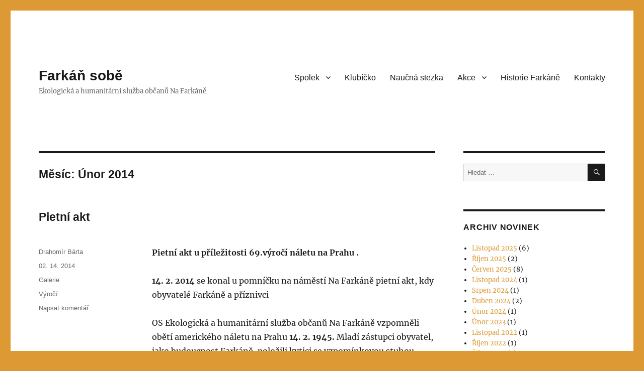

--- FILE ---
content_type: text/html; charset=UTF-8
request_url: https://osfarkan.cz/2014/02/
body_size: 10383
content:
<!DOCTYPE html>
<html lang="cs" class="no-js">
<head>
	<meta charset="UTF-8">
	<meta name="viewport" content="width=device-width, initial-scale=1">
	<link rel="profile" href="https://gmpg.org/xfn/11">
		<script>(function(html){html.className = html.className.replace(/\bno-js\b/,'js')})(document.documentElement);</script>
<title>Únor 2014 &#8211; Farkáň sobě</title>
<meta name='robots' content='max-image-preview:large' />
<link rel='dns-prefetch' href='//www.googletagmanager.com' />
<link rel="alternate" type="application/rss+xml" title="Farkáň sobě &raquo; RSS zdroj" href="https://osfarkan.cz/feed/" />
<link rel="alternate" type="application/rss+xml" title="Farkáň sobě &raquo; RSS komentářů" href="https://osfarkan.cz/comments/feed/" />
<link rel="alternate" type="text/calendar" title="Farkáň sobě &raquo; iCal zdroj" href="https://osfarkan.cz/events/?ical=1" />
<style id='wp-img-auto-sizes-contain-inline-css'>
img:is([sizes=auto i],[sizes^="auto," i]){contain-intrinsic-size:3000px 1500px}
/*# sourceURL=wp-img-auto-sizes-contain-inline-css */
</style>
<style id='wp-emoji-styles-inline-css'>

	img.wp-smiley, img.emoji {
		display: inline !important;
		border: none !important;
		box-shadow: none !important;
		height: 1em !important;
		width: 1em !important;
		margin: 0 0.07em !important;
		vertical-align: -0.1em !important;
		background: none !important;
		padding: 0 !important;
	}
/*# sourceURL=wp-emoji-styles-inline-css */
</style>
<link rel='stylesheet' id='wp-block-library-css' href='https://osfarkan.cz/wp-includes/css/dist/block-library/style.min.css?ver=6.9' media='all' />
<style id='global-styles-inline-css'>
:root{--wp--preset--aspect-ratio--square: 1;--wp--preset--aspect-ratio--4-3: 4/3;--wp--preset--aspect-ratio--3-4: 3/4;--wp--preset--aspect-ratio--3-2: 3/2;--wp--preset--aspect-ratio--2-3: 2/3;--wp--preset--aspect-ratio--16-9: 16/9;--wp--preset--aspect-ratio--9-16: 9/16;--wp--preset--color--black: #000000;--wp--preset--color--cyan-bluish-gray: #abb8c3;--wp--preset--color--white: #fff;--wp--preset--color--pale-pink: #f78da7;--wp--preset--color--vivid-red: #cf2e2e;--wp--preset--color--luminous-vivid-orange: #ff6900;--wp--preset--color--luminous-vivid-amber: #fcb900;--wp--preset--color--light-green-cyan: #7bdcb5;--wp--preset--color--vivid-green-cyan: #00d084;--wp--preset--color--pale-cyan-blue: #8ed1fc;--wp--preset--color--vivid-cyan-blue: #0693e3;--wp--preset--color--vivid-purple: #9b51e0;--wp--preset--color--dark-gray: #1a1a1a;--wp--preset--color--medium-gray: #686868;--wp--preset--color--light-gray: #e5e5e5;--wp--preset--color--blue-gray: #4d545c;--wp--preset--color--bright-blue: #007acc;--wp--preset--color--light-blue: #9adffd;--wp--preset--color--dark-brown: #402b30;--wp--preset--color--medium-brown: #774e24;--wp--preset--color--dark-red: #640c1f;--wp--preset--color--bright-red: #ff675f;--wp--preset--color--yellow: #ffef8e;--wp--preset--gradient--vivid-cyan-blue-to-vivid-purple: linear-gradient(135deg,rgb(6,147,227) 0%,rgb(155,81,224) 100%);--wp--preset--gradient--light-green-cyan-to-vivid-green-cyan: linear-gradient(135deg,rgb(122,220,180) 0%,rgb(0,208,130) 100%);--wp--preset--gradient--luminous-vivid-amber-to-luminous-vivid-orange: linear-gradient(135deg,rgb(252,185,0) 0%,rgb(255,105,0) 100%);--wp--preset--gradient--luminous-vivid-orange-to-vivid-red: linear-gradient(135deg,rgb(255,105,0) 0%,rgb(207,46,46) 100%);--wp--preset--gradient--very-light-gray-to-cyan-bluish-gray: linear-gradient(135deg,rgb(238,238,238) 0%,rgb(169,184,195) 100%);--wp--preset--gradient--cool-to-warm-spectrum: linear-gradient(135deg,rgb(74,234,220) 0%,rgb(151,120,209) 20%,rgb(207,42,186) 40%,rgb(238,44,130) 60%,rgb(251,105,98) 80%,rgb(254,248,76) 100%);--wp--preset--gradient--blush-light-purple: linear-gradient(135deg,rgb(255,206,236) 0%,rgb(152,150,240) 100%);--wp--preset--gradient--blush-bordeaux: linear-gradient(135deg,rgb(254,205,165) 0%,rgb(254,45,45) 50%,rgb(107,0,62) 100%);--wp--preset--gradient--luminous-dusk: linear-gradient(135deg,rgb(255,203,112) 0%,rgb(199,81,192) 50%,rgb(65,88,208) 100%);--wp--preset--gradient--pale-ocean: linear-gradient(135deg,rgb(255,245,203) 0%,rgb(182,227,212) 50%,rgb(51,167,181) 100%);--wp--preset--gradient--electric-grass: linear-gradient(135deg,rgb(202,248,128) 0%,rgb(113,206,126) 100%);--wp--preset--gradient--midnight: linear-gradient(135deg,rgb(2,3,129) 0%,rgb(40,116,252) 100%);--wp--preset--font-size--small: 13px;--wp--preset--font-size--medium: 20px;--wp--preset--font-size--large: 36px;--wp--preset--font-size--x-large: 42px;--wp--preset--spacing--20: 0.44rem;--wp--preset--spacing--30: 0.67rem;--wp--preset--spacing--40: 1rem;--wp--preset--spacing--50: 1.5rem;--wp--preset--spacing--60: 2.25rem;--wp--preset--spacing--70: 3.38rem;--wp--preset--spacing--80: 5.06rem;--wp--preset--shadow--natural: 6px 6px 9px rgba(0, 0, 0, 0.2);--wp--preset--shadow--deep: 12px 12px 50px rgba(0, 0, 0, 0.4);--wp--preset--shadow--sharp: 6px 6px 0px rgba(0, 0, 0, 0.2);--wp--preset--shadow--outlined: 6px 6px 0px -3px rgb(255, 255, 255), 6px 6px rgb(0, 0, 0);--wp--preset--shadow--crisp: 6px 6px 0px rgb(0, 0, 0);}:where(.is-layout-flex){gap: 0.5em;}:where(.is-layout-grid){gap: 0.5em;}body .is-layout-flex{display: flex;}.is-layout-flex{flex-wrap: wrap;align-items: center;}.is-layout-flex > :is(*, div){margin: 0;}body .is-layout-grid{display: grid;}.is-layout-grid > :is(*, div){margin: 0;}:where(.wp-block-columns.is-layout-flex){gap: 2em;}:where(.wp-block-columns.is-layout-grid){gap: 2em;}:where(.wp-block-post-template.is-layout-flex){gap: 1.25em;}:where(.wp-block-post-template.is-layout-grid){gap: 1.25em;}.has-black-color{color: var(--wp--preset--color--black) !important;}.has-cyan-bluish-gray-color{color: var(--wp--preset--color--cyan-bluish-gray) !important;}.has-white-color{color: var(--wp--preset--color--white) !important;}.has-pale-pink-color{color: var(--wp--preset--color--pale-pink) !important;}.has-vivid-red-color{color: var(--wp--preset--color--vivid-red) !important;}.has-luminous-vivid-orange-color{color: var(--wp--preset--color--luminous-vivid-orange) !important;}.has-luminous-vivid-amber-color{color: var(--wp--preset--color--luminous-vivid-amber) !important;}.has-light-green-cyan-color{color: var(--wp--preset--color--light-green-cyan) !important;}.has-vivid-green-cyan-color{color: var(--wp--preset--color--vivid-green-cyan) !important;}.has-pale-cyan-blue-color{color: var(--wp--preset--color--pale-cyan-blue) !important;}.has-vivid-cyan-blue-color{color: var(--wp--preset--color--vivid-cyan-blue) !important;}.has-vivid-purple-color{color: var(--wp--preset--color--vivid-purple) !important;}.has-black-background-color{background-color: var(--wp--preset--color--black) !important;}.has-cyan-bluish-gray-background-color{background-color: var(--wp--preset--color--cyan-bluish-gray) !important;}.has-white-background-color{background-color: var(--wp--preset--color--white) !important;}.has-pale-pink-background-color{background-color: var(--wp--preset--color--pale-pink) !important;}.has-vivid-red-background-color{background-color: var(--wp--preset--color--vivid-red) !important;}.has-luminous-vivid-orange-background-color{background-color: var(--wp--preset--color--luminous-vivid-orange) !important;}.has-luminous-vivid-amber-background-color{background-color: var(--wp--preset--color--luminous-vivid-amber) !important;}.has-light-green-cyan-background-color{background-color: var(--wp--preset--color--light-green-cyan) !important;}.has-vivid-green-cyan-background-color{background-color: var(--wp--preset--color--vivid-green-cyan) !important;}.has-pale-cyan-blue-background-color{background-color: var(--wp--preset--color--pale-cyan-blue) !important;}.has-vivid-cyan-blue-background-color{background-color: var(--wp--preset--color--vivid-cyan-blue) !important;}.has-vivid-purple-background-color{background-color: var(--wp--preset--color--vivid-purple) !important;}.has-black-border-color{border-color: var(--wp--preset--color--black) !important;}.has-cyan-bluish-gray-border-color{border-color: var(--wp--preset--color--cyan-bluish-gray) !important;}.has-white-border-color{border-color: var(--wp--preset--color--white) !important;}.has-pale-pink-border-color{border-color: var(--wp--preset--color--pale-pink) !important;}.has-vivid-red-border-color{border-color: var(--wp--preset--color--vivid-red) !important;}.has-luminous-vivid-orange-border-color{border-color: var(--wp--preset--color--luminous-vivid-orange) !important;}.has-luminous-vivid-amber-border-color{border-color: var(--wp--preset--color--luminous-vivid-amber) !important;}.has-light-green-cyan-border-color{border-color: var(--wp--preset--color--light-green-cyan) !important;}.has-vivid-green-cyan-border-color{border-color: var(--wp--preset--color--vivid-green-cyan) !important;}.has-pale-cyan-blue-border-color{border-color: var(--wp--preset--color--pale-cyan-blue) !important;}.has-vivid-cyan-blue-border-color{border-color: var(--wp--preset--color--vivid-cyan-blue) !important;}.has-vivid-purple-border-color{border-color: var(--wp--preset--color--vivid-purple) !important;}.has-vivid-cyan-blue-to-vivid-purple-gradient-background{background: var(--wp--preset--gradient--vivid-cyan-blue-to-vivid-purple) !important;}.has-light-green-cyan-to-vivid-green-cyan-gradient-background{background: var(--wp--preset--gradient--light-green-cyan-to-vivid-green-cyan) !important;}.has-luminous-vivid-amber-to-luminous-vivid-orange-gradient-background{background: var(--wp--preset--gradient--luminous-vivid-amber-to-luminous-vivid-orange) !important;}.has-luminous-vivid-orange-to-vivid-red-gradient-background{background: var(--wp--preset--gradient--luminous-vivid-orange-to-vivid-red) !important;}.has-very-light-gray-to-cyan-bluish-gray-gradient-background{background: var(--wp--preset--gradient--very-light-gray-to-cyan-bluish-gray) !important;}.has-cool-to-warm-spectrum-gradient-background{background: var(--wp--preset--gradient--cool-to-warm-spectrum) !important;}.has-blush-light-purple-gradient-background{background: var(--wp--preset--gradient--blush-light-purple) !important;}.has-blush-bordeaux-gradient-background{background: var(--wp--preset--gradient--blush-bordeaux) !important;}.has-luminous-dusk-gradient-background{background: var(--wp--preset--gradient--luminous-dusk) !important;}.has-pale-ocean-gradient-background{background: var(--wp--preset--gradient--pale-ocean) !important;}.has-electric-grass-gradient-background{background: var(--wp--preset--gradient--electric-grass) !important;}.has-midnight-gradient-background{background: var(--wp--preset--gradient--midnight) !important;}.has-small-font-size{font-size: var(--wp--preset--font-size--small) !important;}.has-medium-font-size{font-size: var(--wp--preset--font-size--medium) !important;}.has-large-font-size{font-size: var(--wp--preset--font-size--large) !important;}.has-x-large-font-size{font-size: var(--wp--preset--font-size--x-large) !important;}
/*# sourceURL=global-styles-inline-css */
</style>

<style id='classic-theme-styles-inline-css'>
/*! This file is auto-generated */
.wp-block-button__link{color:#fff;background-color:#32373c;border-radius:9999px;box-shadow:none;text-decoration:none;padding:calc(.667em + 2px) calc(1.333em + 2px);font-size:1.125em}.wp-block-file__button{background:#32373c;color:#fff;text-decoration:none}
/*# sourceURL=/wp-includes/css/classic-themes.min.css */
</style>
<link rel='stylesheet' id='responsive-lightbox-swipebox-css' href='https://osfarkan.cz/wp-content/plugins/responsive-lightbox/assets/swipebox/swipebox.min.css?ver=1.5.2' media='all' />
<link rel='stylesheet' id='twentysixteen-fonts-css' href='https://osfarkan.cz/wp-content/themes/twentysixteen/fonts/merriweather-plus-inconsolata.css?ver=20230328' media='all' />
<link rel='stylesheet' id='genericons-css' href='https://osfarkan.cz/wp-content/themes/twentysixteen/genericons/genericons.css?ver=20201208' media='all' />
<link rel='stylesheet' id='twentysixteen-style-css' href='https://osfarkan.cz/wp-content/themes/twentysixteen/style.css?ver=20240716' media='all' />
<style id='twentysixteen-style-inline-css'>

		/* Custom Link Color */
		.menu-toggle:hover,
		.menu-toggle:focus,
		a,
		.main-navigation a:hover,
		.main-navigation a:focus,
		.dropdown-toggle:hover,
		.dropdown-toggle:focus,
		.social-navigation a:hover:before,
		.social-navigation a:focus:before,
		.post-navigation a:hover .post-title,
		.post-navigation a:focus .post-title,
		.tagcloud a:hover,
		.tagcloud a:focus,
		.site-branding .site-title a:hover,
		.site-branding .site-title a:focus,
		.entry-title a:hover,
		.entry-title a:focus,
		.entry-footer a:hover,
		.entry-footer a:focus,
		.comment-metadata a:hover,
		.comment-metadata a:focus,
		.pingback .comment-edit-link:hover,
		.pingback .comment-edit-link:focus,
		.comment-reply-link,
		.comment-reply-link:hover,
		.comment-reply-link:focus,
		.required,
		.site-info a:hover,
		.site-info a:focus {
			color: #dd9933;
		}

		mark,
		ins,
		button:hover,
		button:focus,
		input[type="button"]:hover,
		input[type="button"]:focus,
		input[type="reset"]:hover,
		input[type="reset"]:focus,
		input[type="submit"]:hover,
		input[type="submit"]:focus,
		.pagination .prev:hover,
		.pagination .prev:focus,
		.pagination .next:hover,
		.pagination .next:focus,
		.widget_calendar tbody a,
		.page-links a:hover,
		.page-links a:focus {
			background-color: #dd9933;
		}

		input[type="date"]:focus,
		input[type="time"]:focus,
		input[type="datetime-local"]:focus,
		input[type="week"]:focus,
		input[type="month"]:focus,
		input[type="text"]:focus,
		input[type="email"]:focus,
		input[type="url"]:focus,
		input[type="password"]:focus,
		input[type="search"]:focus,
		input[type="tel"]:focus,
		input[type="number"]:focus,
		textarea:focus,
		.tagcloud a:hover,
		.tagcloud a:focus,
		.menu-toggle:hover,
		.menu-toggle:focus {
			border-color: #dd9933;
		}

		@media screen and (min-width: 56.875em) {
			.main-navigation li:hover > a,
			.main-navigation li.focus > a {
				color: #dd9933;
			}
		}
	
/*# sourceURL=twentysixteen-style-inline-css */
</style>
<link rel='stylesheet' id='twentysixteen-block-style-css' href='https://osfarkan.cz/wp-content/themes/twentysixteen/css/blocks.css?ver=20240117' media='all' />
<script src="https://osfarkan.cz/wp-includes/js/jquery/jquery.min.js?ver=3.7.1" id="jquery-core-js"></script>
<script src="https://osfarkan.cz/wp-includes/js/jquery/jquery-migrate.min.js?ver=3.4.1" id="jquery-migrate-js"></script>
<script src="https://osfarkan.cz/wp-content/plugins/responsive-lightbox/assets/swipebox/jquery.swipebox.min.js?ver=1.5.2" id="responsive-lightbox-swipebox-js"></script>
<script src='https://osfarkan.cz/wp-content/plugins/the-events-calendar/common/build/js/underscore-before.js'></script>
<script src="https://osfarkan.cz/wp-includes/js/underscore.min.js?ver=1.13.7" id="underscore-js"></script>
<script src='https://osfarkan.cz/wp-content/plugins/the-events-calendar/common/build/js/underscore-after.js'></script>
<script src="https://osfarkan.cz/wp-content/plugins/responsive-lightbox/assets/infinitescroll/infinite-scroll.pkgd.min.js?ver=4.0.1" id="responsive-lightbox-infinite-scroll-js"></script>
<script id="responsive-lightbox-js-before">
var rlArgs = {"script":"swipebox","selector":"lightbox","customEvents":"","activeGalleries":true,"animation":true,"hideCloseButtonOnMobile":false,"removeBarsOnMobile":false,"hideBars":true,"hideBarsDelay":5000,"videoMaxWidth":1080,"useSVG":true,"loopAtEnd":false,"woocommerce_gallery":false,"ajaxurl":"https:\/\/osfarkan.cz\/wp-admin\/admin-ajax.php","nonce":"d2baba79f8","preview":false,"postId":258,"scriptExtension":false};

//# sourceURL=responsive-lightbox-js-before
</script>
<script src="https://osfarkan.cz/wp-content/plugins/responsive-lightbox/js/front.js?ver=2.5.5" id="responsive-lightbox-js"></script>
<script id="twentysixteen-script-js-extra">
var screenReaderText = {"expand":"Zobrazit pod\u0159azen\u00e9 polo\u017eky","collapse":"Skr\u00fdt pod\u0159azen\u00e9 polo\u017eky"};
//# sourceURL=twentysixteen-script-js-extra
</script>
<script src="https://osfarkan.cz/wp-content/themes/twentysixteen/js/functions.js?ver=20230629" id="twentysixteen-script-js" defer data-wp-strategy="defer"></script>

<!-- Google tag (gtag.js) snippet added by Site Kit -->
<!-- Google Analytics snippet added by Site Kit -->
<script src="https://www.googletagmanager.com/gtag/js?id=GT-PHPDTBF" id="google_gtagjs-js" async></script>
<script id="google_gtagjs-js-after">
window.dataLayer = window.dataLayer || [];function gtag(){dataLayer.push(arguments);}
gtag("set","linker",{"domains":["osfarkan.cz"]});
gtag("js", new Date());
gtag("set", "developer_id.dZTNiMT", true);
gtag("config", "GT-PHPDTBF");
//# sourceURL=google_gtagjs-js-after
</script>
<link rel="https://api.w.org/" href="https://osfarkan.cz/wp-json/" /><link rel="EditURI" type="application/rsd+xml" title="RSD" href="https://osfarkan.cz/xmlrpc.php?rsd" />
<meta name="generator" content="WordPress 6.9" />
<meta name="generator" content="Site Kit by Google 1.167.0" /><meta name="tec-api-version" content="v1"><meta name="tec-api-origin" content="https://osfarkan.cz"><link rel="alternate" href="https://osfarkan.cz/wp-json/tribe/events/v1/" /><style id="custom-background-css">
body.custom-background { background-color: #dd9933; }
</style>
	</head>

<body class="date custom-background wp-embed-responsive wp-theme-twentysixteen tribe-no-js page-template-twenty-sixteen group-blog hfeed">
<div id="page" class="site">
	<div class="site-inner">
		<a class="skip-link screen-reader-text" href="#content">
			Přejít k obsahu webu		</a>

		<header id="masthead" class="site-header">
			<div class="site-header-main">
				<div class="site-branding">
					
											<p class="site-title"><a href="https://osfarkan.cz/" rel="home">Farkáň sobě</a></p>
												<p class="site-description">Ekologická a humanitární služba občanů Na Farkáně</p>
									</div><!-- .site-branding -->

									<button id="menu-toggle" class="menu-toggle">Menu</button>

					<div id="site-header-menu" class="site-header-menu">
													<nav id="site-navigation" class="main-navigation" aria-label="Hlavní menu">
								<div class="menu-menu-1-container"><ul id="menu-menu-1" class="primary-menu"><li id="menu-item-23" class="menu-item menu-item-type-post_type menu-item-object-page menu-item-has-children menu-item-23"><a href="https://osfarkan.cz/obcanske-sdruzeni/">Spolek</a>
<ul class="sub-menu">
	<li id="menu-item-1096" class="menu-item menu-item-type-post_type menu-item-object-page menu-item-1096"><a href="https://osfarkan.cz/obcanske-sdruzeni/neco-z-historie-spolku-ekologicka-a-humanitarni-sluzba-obcanu-na-farkane/">Z historie spolku</a></li>
	<li id="menu-item-1597" class="menu-item menu-item-type-post_type menu-item-object-page menu-item-1597"><a href="https://osfarkan.cz/organy-spolku/">​Orgány spolku</a></li>
	<li id="menu-item-1591" class="menu-item menu-item-type-post_type menu-item-object-page menu-item-1591"><a href="https://osfarkan.cz/spolek-dokumenty/">Dokumenty</a></li>
</ul>
</li>
<li id="menu-item-1740" class="menu-item menu-item-type-post_type menu-item-object-page menu-item-1740"><a href="https://osfarkan.cz/proc_klubicko/">Klubíčko</a></li>
<li id="menu-item-720" class="menu-item menu-item-type-post_type menu-item-object-page menu-item-720"><a href="https://osfarkan.cz/virtualni-prochazka-farkani/">Naučná stezka</a></li>
<li id="menu-item-135" class="menu-item menu-item-type-post_type menu-item-object-page menu-item-has-children menu-item-135"><a href="https://osfarkan.cz/akce/">Akce</a>
<ul class="sub-menu">
	<li id="menu-item-1762" class="menu-item menu-item-type-post_type menu-item-object-page menu-item-1762"><a href="https://osfarkan.cz/akce/spolecenske-akce/">Společenské akce</a></li>
	<li id="menu-item-213" class="menu-item menu-item-type-post_type menu-item-object-page menu-item-213"><a href="https://osfarkan.cz/akce/prednaska-o-historii-farkane/">Přednášky o historii Farkáně</a></li>
	<li id="menu-item-252" class="menu-item menu-item-type-post_type menu-item-object-page menu-item-252"><a href="https://osfarkan.cz/akce/vychazky/">Vycházky</a></li>
</ul>
</li>
<li id="menu-item-38" class="menu-item menu-item-type-post_type menu-item-object-page menu-item-38"><a href="https://osfarkan.cz/historie-farkane/">Historie Farkáně</a></li>
<li id="menu-item-22" class="menu-item menu-item-type-post_type menu-item-object-page menu-item-22"><a href="https://osfarkan.cz/kontakty/">Kontakty</a></li>
</ul></div>							</nav><!-- .main-navigation -->
						
											</div><!-- .site-header-menu -->
							</div><!-- .site-header-main -->

					</header><!-- .site-header -->

		<div id="content" class="site-content">

	<div id="primary" class="content-area">
		<main id="main" class="site-main">

		
			<header class="page-header">
				<h1 class="page-title">Měsíc: <span>Únor 2014</span></h1>			</header><!-- .page-header -->

			
<article id="post-258" class="post-258 post type-post status-publish format-gallery hentry category-vyroci post_format-post-format-gallery">
	<header class="entry-header">
		
		<h2 class="entry-title"><a href="https://osfarkan.cz/pietni-akt/" rel="bookmark">Pietní akt</a></h2>	</header><!-- .entry-header -->

	
	
	<div class="entry-content">
		<p><b>Pietní akt u příležitosti 69.výročí náletu na Prahu .</b></p>
<p><b>14. 2. 2014</b> se konal u pomníčku na náměstí Na Farkáně pietní akt, kdy obyvatelé Farkáně a příznivci</p>
<p>OS Ekologická a humanitární služba občanů Na Farkáně vzpomněli obětí amerického náletu na Prahu <b>14. 2. 1945.</b> Mladí zástupci obyvatel, jako budoucnost Farkáně, položili kytici se vzpomínkovou stuhou. Tento nálet měl fatální následky na naši lokalitu, kdy tři domy byly naprosto srovnány se zemí. Těžce byly poškozeny domy Na Farkáně I a III a dům na náměstí Na Farkáně. Velké množství domů bylo poškozeno lehce. Bylo poškozeno náměstí starých Radlic, kostelíček sv. Jana Nepomuckého v Radlicích a hřbitov Malvazinka. Byla vybombardována i usedlost Malá ( Fričův statek), kde zahynul její majitel. Vedle kostelíčka sv. Jana Nepomuckého je umístěn pomníček, který připomíná tuto událost a oběti, jak z Farkáně, tak ze starých Radlic.</p>
<p>OS Ekologická a humanitární služba občanů Na Farkáně děkuje všem zúčastněným, kteří přišli uctít památku obětí a sděluje, že naše občanské sdružení se bude dle možnosti o pomníček Na Farkáně starat, stejně jako o jeho okolí. Při této příležitosti si dovolujeme sdělit, že pozemek, kde je pomníček umístěn, je v majetku MČ Praha 5 a tak naše kroky musíme s majitelem pozemku konzultovat.</p>
<p><b style="line-height: 1.5;">Informace o dostupných zdrojích informací k události 14. 2. 1945:</b></p>
<p>Knihy Michala Plavce – Strach nás ochromil, Praha v plamenech a Bomby na květnou neděli – všechny knihy vyšly v nakladatelství Svět křídel</p>
<p>Maršál Stanislav, Uhlíř Jan – Bomby na Prahu, nakladatelství Prostor</p>
<p>ČT – Hledání ztraceného času – Pražská apokalypsa</p>
<p>Historie cs. – Proč nás spojenci bombardovali</p>
<p>Obrázky si je možno prohlédnout <a title="fotogalerie pietního aktu" href="https://plus.google.com/photos/115821022692935106619/albums/5980309744871811393">zde</a></p>
	</div><!-- .entry-content -->

	<footer class="entry-footer">
		<span class="byline"><span class="author vcard"><span class="screen-reader-text">Autor: </span> <a class="url fn n" href="https://osfarkan.cz/author/drahos-barta/">Drahomír Bárta</a></span></span><span class="posted-on"><span class="screen-reader-text">Publikováno: </span><a href="https://osfarkan.cz/pietni-akt/" rel="bookmark"><time class="entry-date published" datetime="2014-02-14T11:36:35+01:00">02. 14. 2014</time><time class="updated" datetime="2014-02-21T20:14:02+01:00">02. 21. 2014</time></a></span><span class="entry-format"><span class="screen-reader-text">Formát: </span><a href="https://osfarkan.cz/type/gallery/">Galerie</a></span><span class="cat-links"><span class="screen-reader-text">Rubriky: </span><a href="https://osfarkan.cz/category/vyroci/" rel="category tag">Výročí</a></span><span class="comments-link"><a href="https://osfarkan.cz/pietni-akt/#respond">Napsat komentář<span class="screen-reader-text"> pro text s názvem Pietní akt</span></a></span>			</footer><!-- .entry-footer -->
</article><!-- #post-258 -->

<article id="post-268" class="post-268 post type-post status-publish format-standard hentry category-vyroci">
	<header class="entry-header">
		
		<h2 class="entry-title"><a href="https://osfarkan.cz/setkani-se-starostou/" rel="bookmark">Setkání se starostou</a></h2>	</header><!-- .entry-header -->

	
	
	<div class="entry-content">
		<p>Dne 5. února 2014 naše OS zorganizovalo setkání s vedením radnice Prahy 5 v čele se starostou panem Ing. M. Zeleným. Při té příležitosti jsme předali memorandum k záležitostem, které nás tíží a které si můžete přečíst <a title="Memorandum" href="https://osfarkan.cz/wp-content/uploads/2014/02/memorandum.pdf">zde</a>. Více v sekci <a href="https://osfarkan.cz/akce/minule-2/setkani-se-starostou-prahy-5-dne-5-2-2014/">akce/minulé/setkání se starostou</a>..</p>
<p>&nbsp;</p>
	</div><!-- .entry-content -->

	<footer class="entry-footer">
		<span class="byline"><span class="author vcard"><span class="screen-reader-text">Autor: </span> <a class="url fn n" href="https://osfarkan.cz/author/drahos-barta/">Drahomír Bárta</a></span></span><span class="posted-on"><span class="screen-reader-text">Publikováno: </span><a href="https://osfarkan.cz/setkani-se-starostou/" rel="bookmark"><time class="entry-date published" datetime="2014-02-06T21:07:58+01:00">02. 06. 2014</time><time class="updated" datetime="2014-02-06T21:10:03+01:00">02. 06. 2014</time></a></span><span class="cat-links"><span class="screen-reader-text">Rubriky: </span><a href="https://osfarkan.cz/category/vyroci/" rel="category tag">Výročí</a></span><span class="comments-link"><a href="https://osfarkan.cz/setkani-se-starostou/#respond">Napsat komentář<span class="screen-reader-text"> pro text s názvem Setkání se starostou</span></a></span>			</footer><!-- .entry-footer -->
</article><!-- #post-268 -->

		</main><!-- .site-main -->
	</div><!-- .content-area -->


	<aside id="secondary" class="sidebar widget-area">
		<section id="search-2" class="widget widget_search">
<form role="search" method="get" class="search-form" action="https://osfarkan.cz/">
	<label>
		<span class="screen-reader-text">
			Hledat:		</span>
		<input type="search" class="search-field" placeholder="Hledat &hellip;" value="" name="s" />
	</label>
	<button type="submit" class="search-submit"><span class="screen-reader-text">
		Hledání	</span></button>
</form>
</section><script data-js='tribe-events-view-nonce-data' type='application/json'>{"tvn1":"9adb5ad315","tvn2":""}</script><section id="archives-4" class="widget widget_archive"><h2 class="widget-title">Archiv novinek</h2><nav aria-label="Archiv novinek">
			<ul>
					<li><a href='https://osfarkan.cz/2025/11/'>Listopad 2025</a>&nbsp;(6)</li>
	<li><a href='https://osfarkan.cz/2025/10/'>Říjen 2025</a>&nbsp;(2)</li>
	<li><a href='https://osfarkan.cz/2025/06/'>Červen 2025</a>&nbsp;(8)</li>
	<li><a href='https://osfarkan.cz/2024/11/'>Listopad 2024</a>&nbsp;(1)</li>
	<li><a href='https://osfarkan.cz/2024/08/'>Srpen 2024</a>&nbsp;(1)</li>
	<li><a href='https://osfarkan.cz/2024/04/'>Duben 2024</a>&nbsp;(2)</li>
	<li><a href='https://osfarkan.cz/2024/02/'>Únor 2024</a>&nbsp;(1)</li>
	<li><a href='https://osfarkan.cz/2023/02/'>Únor 2023</a>&nbsp;(1)</li>
	<li><a href='https://osfarkan.cz/2022/11/'>Listopad 2022</a>&nbsp;(1)</li>
	<li><a href='https://osfarkan.cz/2022/10/'>Říjen 2022</a>&nbsp;(1)</li>
	<li><a href='https://osfarkan.cz/2020/10/'>Říjen 2020</a>&nbsp;(1)</li>
	<li><a href='https://osfarkan.cz/2020/03/'>Březen 2020</a>&nbsp;(1)</li>
	<li><a href='https://osfarkan.cz/2020/02/'>Únor 2020</a>&nbsp;(2)</li>
	<li><a href='https://osfarkan.cz/2019/10/'>Říjen 2019</a>&nbsp;(3)</li>
	<li><a href='https://osfarkan.cz/2019/09/'>Září 2019</a>&nbsp;(1)</li>
	<li><a href='https://osfarkan.cz/2019/06/'>Červen 2019</a>&nbsp;(2)</li>
	<li><a href='https://osfarkan.cz/2019/05/'>Květen 2019</a>&nbsp;(3)</li>
	<li><a href='https://osfarkan.cz/2019/04/'>Duben 2019</a>&nbsp;(2)</li>
	<li><a href='https://osfarkan.cz/2019/03/'>Březen 2019</a>&nbsp;(2)</li>
	<li><a href='https://osfarkan.cz/2019/02/'>Únor 2019</a>&nbsp;(1)</li>
	<li><a href='https://osfarkan.cz/2019/01/'>Leden 2019</a>&nbsp;(2)</li>
	<li><a href='https://osfarkan.cz/2018/11/'>Listopad 2018</a>&nbsp;(2)</li>
	<li><a href='https://osfarkan.cz/2018/10/'>Říjen 2018</a>&nbsp;(2)</li>
	<li><a href='https://osfarkan.cz/2018/09/'>Září 2018</a>&nbsp;(2)</li>
	<li><a href='https://osfarkan.cz/2018/06/'>Červen 2018</a>&nbsp;(1)</li>
	<li><a href='https://osfarkan.cz/2018/05/'>Květen 2018</a>&nbsp;(3)</li>
	<li><a href='https://osfarkan.cz/2018/04/'>Duben 2018</a>&nbsp;(1)</li>
	<li><a href='https://osfarkan.cz/2018/03/'>Březen 2018</a>&nbsp;(1)</li>
	<li><a href='https://osfarkan.cz/2018/01/'>Leden 2018</a>&nbsp;(3)</li>
	<li><a href='https://osfarkan.cz/2017/11/'>Listopad 2017</a>&nbsp;(1)</li>
	<li><a href='https://osfarkan.cz/2017/10/'>Říjen 2017</a>&nbsp;(2)</li>
	<li><a href='https://osfarkan.cz/2017/09/'>Září 2017</a>&nbsp;(1)</li>
	<li><a href='https://osfarkan.cz/2017/02/'>Únor 2017</a>&nbsp;(1)</li>
	<li><a href='https://osfarkan.cz/2016/05/'>Květen 2016</a>&nbsp;(1)</li>
	<li><a href='https://osfarkan.cz/2016/04/'>Duben 2016</a>&nbsp;(3)</li>
	<li><a href='https://osfarkan.cz/2016/03/'>Březen 2016</a>&nbsp;(1)</li>
	<li><a href='https://osfarkan.cz/2015/11/'>Listopad 2015</a>&nbsp;(2)</li>
	<li><a href='https://osfarkan.cz/2015/09/'>Září 2015</a>&nbsp;(4)</li>
	<li><a href='https://osfarkan.cz/2015/05/'>Květen 2015</a>&nbsp;(2)</li>
	<li><a href='https://osfarkan.cz/2015/04/'>Duben 2015</a>&nbsp;(2)</li>
	<li><a href='https://osfarkan.cz/2015/02/'>Únor 2015</a>&nbsp;(2)</li>
	<li><a href='https://osfarkan.cz/2014/12/'>Prosinec 2014</a>&nbsp;(1)</li>
	<li><a href='https://osfarkan.cz/2014/11/'>Listopad 2014</a>&nbsp;(3)</li>
	<li><a href='https://osfarkan.cz/2014/10/'>Říjen 2014</a>&nbsp;(1)</li>
	<li><a href='https://osfarkan.cz/2014/09/'>Září 2014</a>&nbsp;(2)</li>
	<li><a href='https://osfarkan.cz/2014/08/'>Srpen 2014</a>&nbsp;(1)</li>
	<li><a href='https://osfarkan.cz/2014/06/'>Červen 2014</a>&nbsp;(1)</li>
	<li><a href='https://osfarkan.cz/2014/04/'>Duben 2014</a>&nbsp;(1)</li>
	<li><a href='https://osfarkan.cz/2014/03/'>Březen 2014</a>&nbsp;(1)</li>
	<li><a href='https://osfarkan.cz/2014/02/' aria-current="page">Únor 2014</a>&nbsp;(2)</li>
	<li><a href='https://osfarkan.cz/2014/01/'>Leden 2014</a>&nbsp;(1)</li>
	<li><a href='https://osfarkan.cz/2013/12/'>Prosinec 2013</a>&nbsp;(1)</li>
	<li><a href='https://osfarkan.cz/2013/11/'>Listopad 2013</a>&nbsp;(3)</li>
	<li><a href='https://osfarkan.cz/2013/10/'>Říjen 2013</a>&nbsp;(1)</li>
			</ul>

			</nav></section>	</aside><!-- .sidebar .widget-area -->

		</div><!-- .site-content -->

		<footer id="colophon" class="site-footer">
							<nav class="main-navigation" aria-label="Hlavní menu patičky">
					<div class="menu-menu-1-container"><ul id="menu-menu-2" class="primary-menu"><li class="menu-item menu-item-type-post_type menu-item-object-page menu-item-has-children menu-item-23"><a href="https://osfarkan.cz/obcanske-sdruzeni/">Spolek</a>
<ul class="sub-menu">
	<li class="menu-item menu-item-type-post_type menu-item-object-page menu-item-1096"><a href="https://osfarkan.cz/obcanske-sdruzeni/neco-z-historie-spolku-ekologicka-a-humanitarni-sluzba-obcanu-na-farkane/">Z historie spolku</a></li>
	<li class="menu-item menu-item-type-post_type menu-item-object-page menu-item-1597"><a href="https://osfarkan.cz/organy-spolku/">​Orgány spolku</a></li>
	<li class="menu-item menu-item-type-post_type menu-item-object-page menu-item-1591"><a href="https://osfarkan.cz/spolek-dokumenty/">Dokumenty</a></li>
</ul>
</li>
<li class="menu-item menu-item-type-post_type menu-item-object-page menu-item-1740"><a href="https://osfarkan.cz/proc_klubicko/">Klubíčko</a></li>
<li class="menu-item menu-item-type-post_type menu-item-object-page menu-item-720"><a href="https://osfarkan.cz/virtualni-prochazka-farkani/">Naučná stezka</a></li>
<li class="menu-item menu-item-type-post_type menu-item-object-page menu-item-has-children menu-item-135"><a href="https://osfarkan.cz/akce/">Akce</a>
<ul class="sub-menu">
	<li class="menu-item menu-item-type-post_type menu-item-object-page menu-item-1762"><a href="https://osfarkan.cz/akce/spolecenske-akce/">Společenské akce</a></li>
	<li class="menu-item menu-item-type-post_type menu-item-object-page menu-item-213"><a href="https://osfarkan.cz/akce/prednaska-o-historii-farkane/">Přednášky o historii Farkáně</a></li>
	<li class="menu-item menu-item-type-post_type menu-item-object-page menu-item-252"><a href="https://osfarkan.cz/akce/vychazky/">Vycházky</a></li>
</ul>
</li>
<li class="menu-item menu-item-type-post_type menu-item-object-page menu-item-38"><a href="https://osfarkan.cz/historie-farkane/">Historie Farkáně</a></li>
<li class="menu-item menu-item-type-post_type menu-item-object-page menu-item-22"><a href="https://osfarkan.cz/kontakty/">Kontakty</a></li>
</ul></div>				</nav><!-- .main-navigation -->
			
			
			<div class="site-info">
								<span class="site-title"><a href="https://osfarkan.cz/" rel="home">Farkáň sobě</a></span>
								<a href="https://cs.wordpress.org/" class="imprint">
					Používáme WordPress (v češtině).				</a>
			</div><!-- .site-info -->
		</footer><!-- .site-footer -->
	</div><!-- .site-inner -->
</div><!-- .site -->

<script type="speculationrules">
{"prefetch":[{"source":"document","where":{"and":[{"href_matches":"/*"},{"not":{"href_matches":["/wp-*.php","/wp-admin/*","/wp-content/uploads/*","/wp-content/*","/wp-content/plugins/*","/wp-content/themes/twentysixteen/*","/*\\?(.+)"]}},{"not":{"selector_matches":"a[rel~=\"nofollow\"]"}},{"not":{"selector_matches":".no-prefetch, .no-prefetch a"}}]},"eagerness":"conservative"}]}
</script>
		<script>
		( function ( body ) {
			'use strict';
			body.className = body.className.replace( /\btribe-no-js\b/, 'tribe-js' );
		} )( document.body );
		</script>
		<script> /* <![CDATA[ */var tribe_l10n_datatables = {"aria":{"sort_ascending":": activate to sort column ascending","sort_descending":": activate to sort column descending"},"length_menu":"Show _MENU_ entries","empty_table":"No data available in table","info":"Showing _START_ to _END_ of _TOTAL_ entries","info_empty":"Showing 0 to 0 of 0 entries","info_filtered":"(filtered from _MAX_ total entries)","zero_records":"No matching records found","search":"Search:","all_selected_text":"All items on this page were selected. ","select_all_link":"Select all pages","clear_selection":"Clear Selection.","pagination":{"all":"All","next":"Next","previous":"Previous"},"select":{"rows":{"0":"","_":": Selected %d rows","1":": Selected 1 row"}},"datepicker":{"dayNames":["Ned\u011ble","Pond\u011bl\u00ed","\u00dater\u00fd","St\u0159eda","\u010ctvrtek","P\u00e1tek","Sobota"],"dayNamesShort":["Ne","Po","\u00dat","St","\u010ct","P\u00e1","So"],"dayNamesMin":["Ne","Po","\u00dat","St","\u010ct","P\u00e1","So"],"monthNames":["Leden","\u00danor","B\u0159ezen","Duben","Kv\u011bten","\u010cerven","\u010cervenec","Srpen","Z\u00e1\u0159\u00ed","\u0158\u00edjen","Listopad","Prosinec"],"monthNamesShort":["Leden","\u00danor","B\u0159ezen","Duben","Kv\u011bten","\u010cerven","\u010cervenec","Srpen","Z\u00e1\u0159\u00ed","\u0158\u00edjen","Listopad","Prosinec"],"monthNamesMin":["Led","\u00dano","B\u0159e","Dub","Kv\u011b","\u010cvn","\u010cvc","Srp","Z\u00e1\u0159","\u0158\u00edj","Lis","Pro"],"nextText":"Next","prevText":"Prev","currentText":"Today","closeText":"Done","today":"Today","clear":"Clear"}};/* ]]> */ </script><link rel='stylesheet' id='tec-variables-skeleton-css' href='https://osfarkan.cz/wp-content/plugins/the-events-calendar/common/build/css/variables-skeleton.css?ver=6.10.0' media='all' />
<link rel='stylesheet' id='tribe-common-skeleton-style-css' href='https://osfarkan.cz/wp-content/plugins/the-events-calendar/common/build/css/common-skeleton.css?ver=6.10.0' media='all' />
<link rel='stylesheet' id='tribe-events-widgets-v2-events-list-skeleton-css' href='https://osfarkan.cz/wp-content/plugins/the-events-calendar/build/css/widget-events-list-skeleton.css?ver=6.15.12.2' media='all' />
<link rel='stylesheet' id='tec-variables-full-css' href='https://osfarkan.cz/wp-content/plugins/the-events-calendar/common/build/css/variables-full.css?ver=6.10.0' media='all' />
<link rel='stylesheet' id='tribe-common-full-style-css' href='https://osfarkan.cz/wp-content/plugins/the-events-calendar/common/build/css/common-full.css?ver=6.10.0' media='all' />
<link rel='stylesheet' id='tribe-events-widgets-v2-events-list-full-css' href='https://osfarkan.cz/wp-content/plugins/the-events-calendar/build/css/widget-events-list-full.css?ver=6.15.12.2' media='all' />
<script src="https://osfarkan.cz/wp-content/plugins/the-events-calendar/common/build/js/user-agent.js?ver=da75d0bdea6dde3898df" id="tec-user-agent-js"></script>
<script src="https://osfarkan.cz/wp-content/plugins/the-events-calendar/common/build/js/tribe-common.js?ver=9c44e11f3503a33e9540" id="tribe-common-js"></script>
<script src="https://osfarkan.cz/wp-content/plugins/the-events-calendar/common/build/js/utils/query-string.js?ver=694b0604b0c8eafed657" id="tribe-query-string-js"></script>
<script src="https://osfarkan.cz/wp-includes/js/dist/hooks.min.js?ver=dd5603f07f9220ed27f1" id="wp-hooks-js"></script>
<script defer src="https://osfarkan.cz/wp-content/plugins/the-events-calendar/build/js/views/manager.js?ver=6ff3be8cc3be5b9c56e7" id="tribe-events-views-v2-manager-js"></script>
<script src="https://osfarkan.cz/wp-content/plugins/the-events-calendar/build/js/views/breakpoints.js?ver=4208de2df2852e0b91ec" id="tribe-events-views-v2-breakpoints-js"></script>
<script id="wp-emoji-settings" type="application/json">
{"baseUrl":"https://s.w.org/images/core/emoji/17.0.2/72x72/","ext":".png","svgUrl":"https://s.w.org/images/core/emoji/17.0.2/svg/","svgExt":".svg","source":{"concatemoji":"https://osfarkan.cz/wp-includes/js/wp-emoji-release.min.js?ver=6.9"}}
</script>
<script type="module">
/*! This file is auto-generated */
const a=JSON.parse(document.getElementById("wp-emoji-settings").textContent),o=(window._wpemojiSettings=a,"wpEmojiSettingsSupports"),s=["flag","emoji"];function i(e){try{var t={supportTests:e,timestamp:(new Date).valueOf()};sessionStorage.setItem(o,JSON.stringify(t))}catch(e){}}function c(e,t,n){e.clearRect(0,0,e.canvas.width,e.canvas.height),e.fillText(t,0,0);t=new Uint32Array(e.getImageData(0,0,e.canvas.width,e.canvas.height).data);e.clearRect(0,0,e.canvas.width,e.canvas.height),e.fillText(n,0,0);const a=new Uint32Array(e.getImageData(0,0,e.canvas.width,e.canvas.height).data);return t.every((e,t)=>e===a[t])}function p(e,t){e.clearRect(0,0,e.canvas.width,e.canvas.height),e.fillText(t,0,0);var n=e.getImageData(16,16,1,1);for(let e=0;e<n.data.length;e++)if(0!==n.data[e])return!1;return!0}function u(e,t,n,a){switch(t){case"flag":return n(e,"\ud83c\udff3\ufe0f\u200d\u26a7\ufe0f","\ud83c\udff3\ufe0f\u200b\u26a7\ufe0f")?!1:!n(e,"\ud83c\udde8\ud83c\uddf6","\ud83c\udde8\u200b\ud83c\uddf6")&&!n(e,"\ud83c\udff4\udb40\udc67\udb40\udc62\udb40\udc65\udb40\udc6e\udb40\udc67\udb40\udc7f","\ud83c\udff4\u200b\udb40\udc67\u200b\udb40\udc62\u200b\udb40\udc65\u200b\udb40\udc6e\u200b\udb40\udc67\u200b\udb40\udc7f");case"emoji":return!a(e,"\ud83e\u1fac8")}return!1}function f(e,t,n,a){let r;const o=(r="undefined"!=typeof WorkerGlobalScope&&self instanceof WorkerGlobalScope?new OffscreenCanvas(300,150):document.createElement("canvas")).getContext("2d",{willReadFrequently:!0}),s=(o.textBaseline="top",o.font="600 32px Arial",{});return e.forEach(e=>{s[e]=t(o,e,n,a)}),s}function r(e){var t=document.createElement("script");t.src=e,t.defer=!0,document.head.appendChild(t)}a.supports={everything:!0,everythingExceptFlag:!0},new Promise(t=>{let n=function(){try{var e=JSON.parse(sessionStorage.getItem(o));if("object"==typeof e&&"number"==typeof e.timestamp&&(new Date).valueOf()<e.timestamp+604800&&"object"==typeof e.supportTests)return e.supportTests}catch(e){}return null}();if(!n){if("undefined"!=typeof Worker&&"undefined"!=typeof OffscreenCanvas&&"undefined"!=typeof URL&&URL.createObjectURL&&"undefined"!=typeof Blob)try{var e="postMessage("+f.toString()+"("+[JSON.stringify(s),u.toString(),c.toString(),p.toString()].join(",")+"));",a=new Blob([e],{type:"text/javascript"});const r=new Worker(URL.createObjectURL(a),{name:"wpTestEmojiSupports"});return void(r.onmessage=e=>{i(n=e.data),r.terminate(),t(n)})}catch(e){}i(n=f(s,u,c,p))}t(n)}).then(e=>{for(const n in e)a.supports[n]=e[n],a.supports.everything=a.supports.everything&&a.supports[n],"flag"!==n&&(a.supports.everythingExceptFlag=a.supports.everythingExceptFlag&&a.supports[n]);var t;a.supports.everythingExceptFlag=a.supports.everythingExceptFlag&&!a.supports.flag,a.supports.everything||((t=a.source||{}).concatemoji?r(t.concatemoji):t.wpemoji&&t.twemoji&&(r(t.twemoji),r(t.wpemoji)))});
//# sourceURL=https://osfarkan.cz/wp-includes/js/wp-emoji-loader.min.js
</script>
</body>
</html>
